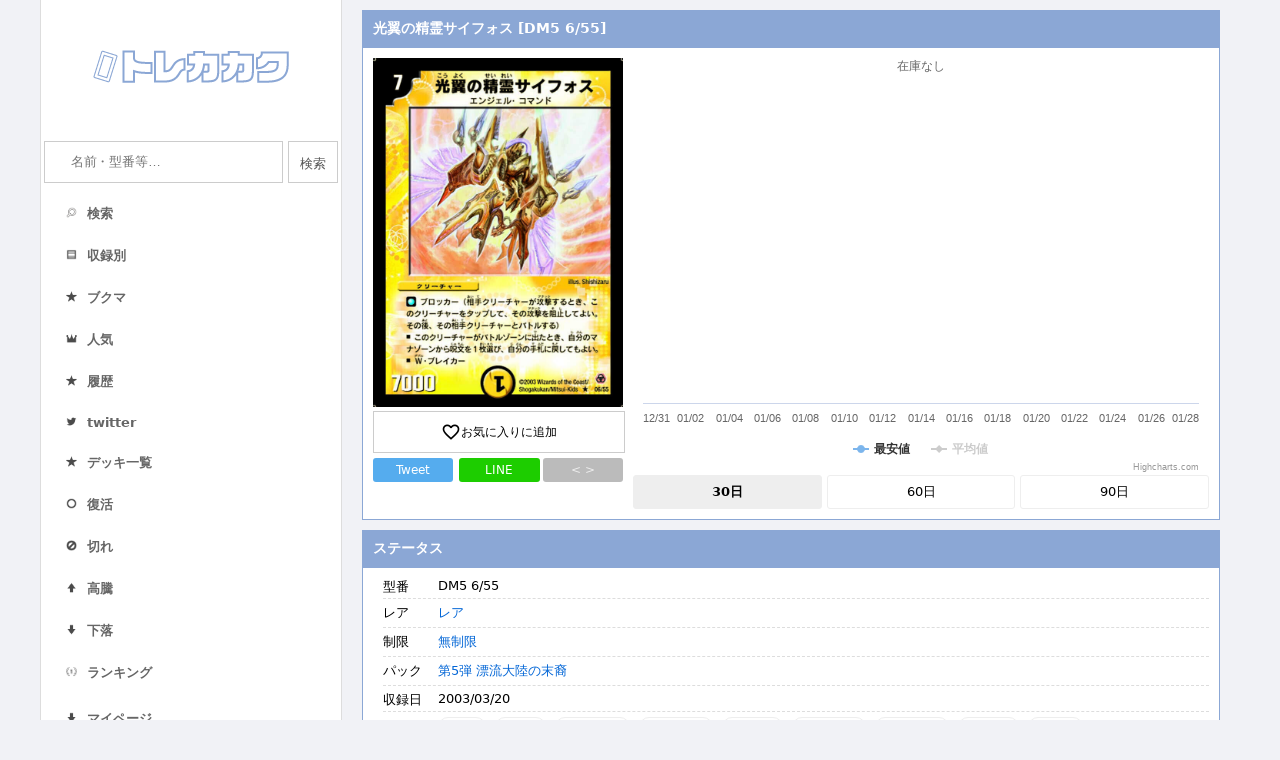

--- FILE ---
content_type: text/html; charset=UTF-8
request_url: https://torekakaku.com/dm/card/?cardid=197440
body_size: 8628
content:
<!DOCTYPE html>
<html lang="ja">
<head>
    <meta charset="utf-8">
    <meta http-equiv="x-dns-prefetch-control" content="on">
    <link rel='preconnect dns-prefetch' href="//www.googletagmanager.com">
    <link rel='preconnect dns-prefetch' href="//www.google-analytics.com">
    <link rel="preconnect dns-prefetch" href="//pagead2.googlesyndication.com">
    <link rel="preconnect dns-prefetch" href="//googleads.g.doubleclick.net">
    <link rel="preconnect dns-prefetch" href="//tpc.googlesyndication.com">
    <link rel="preconnect dns-prefetch" href="//fonts.googleapis.com">
    <link rel="preconnect dns-prefetch" href="//www.gstatic.com">
    <link rel="preconnect dns-prefetch" href="//ajax.googleapis.com">
    <link rel="preconnect dns-prefetch" href="//code.highcharts.com">
    <meta name="viewport" content="width=device-width, initial-scale=1.0">
    <meta http-equiv="X-UA-Compatible" content="ie=edge">
    <title>光翼の精霊サイフォス [DM5 6/55] | トレカカク～デュエマ価格サイト～</title>
    <meta name="description" content="デュエルマスターズ（デュエマ）の「光翼の精霊サイフォス [DM5 6/55]」の価格・相場情報や現在在庫のあるショップ一覧、関連するカードなどを紹介しています。"/>
    <link rel="icon" type="image/x-icon" href="/favicon.ico">
    <link rel="apple-touch-icon" sizes="180x180" href="/apple-touch-icon-180x180.png">
    <link href="https://fonts.googleapis.com/icon?family=Material+Icons&display=swap" rel="stylesheet">
    <link rel="stylesheet" type="text/css" href="/dm/style.css?1690811844">
    <meta name="twitter:card" content="summary" />
    <meta name="twitter:site" content="@tcg_kakaku" />
    <meta property="og:url" content="https://torekakaku.com/dm/card/?cardid=197440" />
    <meta property="og:title" content="光翼の精霊サイフォス [DM5 6/55] | トレカカク～デュエマ価格サイト～" />
    <meta property="og:description" content="デュエマの最新 価格情報！気になる現在の相場は" />
    <meta property="og:image" content="https://torekakaku.com/dm/image/197440.jpg" />
    <script type="application/ld+json">
    {
        "@context": "http://schema.org",
        "@type": "BreadcrumbList",
        "itemListElement": [ {
            "@type": "ListItem",
            "position": 1,
            "item": {
                "@id": "torekakaku.com/dm/",
                "name": "トレカカク～デュエマ価格サイト～"
            }
        }
            ,{
            "@type": "ListItem",
            "position": 2,
            "item": {
                "@id": "torekakaku.com/dm/cardlist/?packid=4051",
                "name": "第5弾 漂流大陸の末裔"
            }
        }
            ,{
            "@type": "ListItem",
            "position": 3,
            "item": {
                "@id": "torekakaku.com/dm/card/?cardid=197440",
                "name": "光翼の精霊サイフォス [DM5 6/55]"
            }
        }
    ]
    }</script>
    <!-- Global site tag (gtag.js) - Google Analytics -->
        <script async src="https://www.googletagmanager.com/gtag/js?id=UA-150284272-1"></script>
        <script>
          window.dataLayer = window.dataLayer || [];
          function gtag(){dataLayer.push(arguments);}
          gtag('js', new Date());
        
          gtag('config', 'UA-150284272-1');
        </script></head>
<body>
<div class="container">
    <div class="side">
        <div class="header"><h1><a href="/dm/"><img src="/dm/img/logo.png" srcset="/dm/img/logo.png 1x,/dm/img/logo@2x.png 2x" alt="トレカの価格情報ならトレカカク"></a></h1></div>
        <div class="leftbar">
            
        <form action="/dm/search/" method="get">
            <dl class="search2">
                <dt><input type="text" name="q" value="" placeholder="名前・型番等…" /></dt>
                <input type="search" name="k" style="display:none;">
                <dd><button type="submit">検索</button></dd>
            </dl>
        </form>            <ul class="sidelist_cur">
            <div class="menusplit">
                <li class="menu"><a href="/dm/search/"><span class="menuimage"><img src="/dm/img/search.png"></span><span class="menutitle">検索</span></a></li>
                <li class="menu"><a href="/dm/packlist/"><span class="menuimage"><img src="/dm/img/packlist.png"></span><span class="menutitle">収録別</span></a></li>
                <li class="menu"><a href="/dm/favorite/"><span class="menuimage"><img src="/dm/img/deckrank.png"></span><span class="menutitle">ブクマ</span></a></li>
                <li class="menu"><a href="/dm/ranking/"><span class="menuimage"><img src="/dm/img/ranking.png"></span><span class="menutitle">人気</span></a></li>
                <li class="menu"><a href="/dm/history/"><span class="menuimage"><img src="/dm/img/deckrank.png"></span><span class="menutitle">履歴</span></a></li>
                <li class="menu"><a href="https://twitter.com/tcg_kakaku"><span class="menuimage"><img src="/dm/img/twitter.png"></span><span class="menutitle">twitter</span></a></li>
            </div>
            <div class="menusplit">
            <li class="menu"><a href="/dm/decklist/"><span class="menuimage"><img src="/dm/img/deckrank.png"></span><span class="menutitle">デッキ一覧</span></a></li>
            <li class="menu"><a href="/dm/instock/"><span class="menuimage"><img src="/dm/img/instock.png"></span><span class="menutitle">復活</span></a></li>
            <li class="menu"><a href="/dm/outstock/"><span class="menuimage"><img src="/dm/img/outstock.png"></span><span class="menutitle">切れ</span></a></li>
            <li class="menu"><a href="/dm/pricehigh/"><span class="menuimage"><img src="/dm/img/high.png"></span><span class="menutitle">高騰</span></a></li>
            <li class="menu"><a href="/dm/pricelow/"><span class="menuimage"><img src="/dm/img/low.png"></span><span class="menutitle">下落</span></a></li>
            <li class="menu"><a href="/dm/deckcardranking/"><span class="menuimage"><img src="/dm/img/first.png"></span><span class="menutitle">ランキング</span></a></li>
            </div>
            <div class="menusplit">
                <li class="menu" style="line-height: 26px;"><a href="/dm/mypage/"><span class="menutitle"><img src="/dm/img/low.png" class="mypage_down">マイページ</span></a></li>
            </div>
        </ul>                        <ul class="sidelist_cur"><li><a href="/dm/line.php"><img class="barner" src="/dm/img/line.png" srcset="/dm/img/line.png 1x, /dm/img/line@2x.png 2x" alt="Line公式アカウント" style="width:100%"></a></li><li><a href="https://torekakaku.com/dm/mypage/"><img class="barner" src="https://blog.torekakaku.com/wp-content/uploads/2021/03/Decklogo.png" alt="デッキ作成機能" style="width:100%"></a></li></ul>        </div>
    </div>
    <div class="contents">
                
        <div class="contsbox">
            <h3>光翼の精霊サイフォス [DM5 6/55]</h3>
            <div class="contsubboxflex">
                <div class="itemleft">
                    <a href="https://torekakaku.com/dm/image/197440.jpg" target="_blank"><img src="https://torekakaku.com/dm/image/197440.jpg" class="images"></a><br/>
                    <div class="fav fav_add"><i class="material-icons">favorite_border</i>お気に入りに追加</div>
                    <div class="snsbox">
                        <a class="twitterbtn" target="_blank" href="https://twitter.com/share?url=https%3A%2F%2Ftorekakaku.com%2Fdm%2Fcard%2F%3Fcardid%3D197440&text=%E3%80%8E%E5%85%89%E7%BF%BC%E3%81%AE%E7%B2%BE%E9%9C%8A%E3%82%B5%E3%82%A4%E3%83%95%E3%82%A9%E3%82%B9%E3%80%8F%E3%81%AE%E4%BE%A1%E6%A0%BC%E6%83%85%E5%A0%B1%EF%BC%81%0a&hashtags=%E3%83%87%E3%83%A5%E3%82%A8%E3%83%9E+%23%E3%83%88%E3%83%AC%E3%82%AB%E3%82%AB%E3%82%AF">Tweet</a>
                        <a class="linebtn" href="http://line.me/R/msg/text/?%E5%85%89%E7%BF%BC%E3%81%AE%E7%B2%BE%E9%9C%8A%E3%82%B5%E3%82%A4%E3%83%95%E3%82%A9%E3%82%B9%20https%3A%2F%2Ftorekakaku.com%2Fdm%2Fcard%2F%3Fcardid%3D197440">LINE</a>
                        <a class="codebtn" href="#">< ></a>
                    </div>
                    <div class="harituke" style="display:none;margin-top:5px;">
                        <div class="partstitle" style="color:#333;font-size:12px;">ブログ用貼り付けコード</div>
                        <textarea style="width:100%;"><div class="torekakaku_card" data-cardid="197440"></div><script src="https://torekakaku.com/dm/parts/card.js"></script></textarea>
                    </div>
                </div>
                <div class="itemright">

                    <div class="ratepricetable">
                        <div class="price_yesterday"><span class="ratepriceitem">在庫なし</span></div>
                    </div>
                    <div class="rateprice">
                        <div id="ratepricechart">グラフ</div>
                        <div id="ratepricechart_60" style="display:none;">グラフ</div>
                        <div id="ratepricechart_90" style="display:none;">グラフ</div>
                    </div>
                    <div class="ratepricebtn"><div class="view30 ratepricebtncurrent">30日</div><div class="view60">60日</div><div class="view90">90日</div></div>
                </div>
            </div>
        </div>
        <div class="contsbox">
            <h3>ステータス</h3>
            <div class="contsubbox">
                <div class="itemconts">
                    <div class="itemright">
                        <dl class="itemdl">
                            <dt>型番</dt><dd class="carditem">DM5 6/55</dd>
                            <!--<dt>カード名</dt><dd class="carditem">光翼の精霊サイフォス</dd>-->
                            <dt>レア</dt><dd class="carditem"><a href="/dm/search/?rare%5B%5D=340">レア</a></dd>
                            <dt>制限</dt><dd class="carditem"><a href="/dm/search/?ban%5B%5D=11">無制限</a></dd>
                            <dt>パック</dt><dd class="carditem"><a href="/dm/cardlist/?packid=4051">第5弾 漂流大陸の末裔</a></dd>
        
            <dt>収録日</dt><dd class="carditem">2003/03/20　</dd><dt class="linktitle1">リンク</dt><dd class="carditem cardlink" style="padding-top:5px;"><div class="linkitem"><a href="https://dm.takaratomy.co.jp/card/detail/?id=dm05-006" target="_blank">公式</a></div>
<div class="linkitem"><a href="https://dmwiki.net/?%A1%D4%B8%F7%CD%E3%A4%CE%C0%BA%CE%EE%A5%B5%A5%A4%A5%D5%A5%A9%A5%B9%A1%D5" target="_blank">Wiki</a></div>
<div class="linkitem"><a href="/dm/outlink/?link=197440&out=0" target="_blank">Amazon</a></div>
<div class="linkitem"><a href="/dm/outlink/?link=197440&out=1" target="_blank">楽天市場</a></div>
<div class="linkitem"><a href="/dm/outlink/?link=197440&out=2" target="_blank">ヤフー</a></div>
<div class="linkitem"><a href="/dm/outlink/?link=197440&out=3" target="_blank">ヤフオク</a></div>
<div class="linkitem"><a href="/dm/outlink/?link=197440&out=4" target="_blank">メルカリ</a></div>
<div class="linkitem"><a href="/dm/outlink/?link=197440&out=5" target="_blank">ラクマ</a></div>
<div class="linkitem"><a href="/dm/outlink/?link=197440&out=6" target="_blank">magi</a></div>
</dd><dt class="linktitle2" style="border-top: 1px dashed #ddd;">デッキ</dt><dd class="carditem cardlink" style="border-top: 1px dashed #ddd; padding-top:10px;"><div class="linkitem"><a href=https://torekakaku.com/dm/decklist/?nameid=89233&num=1 target="_blank">1枚以上</a></div><div class="linkitem"><a href=https://torekakaku.com/dm/decklist/?nameid=89233&num=2 target="_blank">2枚以上</a></div><div class="linkitem"><a href=https://torekakaku.com/dm/decklist/?nameid=89233&num=3 target="_blank">3枚以上</a></div><div class="linkitem"><a href=https://torekakaku.com/dm/decklist/?nameid=89233&num=4 target="_blank">4枚</a></div></dd></div></div></div></div>
                <div class="contsbox">
                    <h3>ステータス　[光翼の精霊サイフォス]</h3>
                    <div class="contsubbox">
                        <div class="itemconts">
                            <div class="itemright">
                                <dl class="itemdl">
                                    
                <dt>種族</dt><dd class="carditem"><a href="/dm/search/?race[]=j1_17">種族 > あ行 > エンジェル・コマンド</a><br/><a href="/dm/search/?race[]=j1_288">種族 > 【コマンド】 > エンジェル・コマンド</a><br/></dd>
                <dt>種類</dt><dd class="carditem"><a href="/dm/search/?type[]=j1_14">種類 > クリーチャー > クリーチャー</a><br/></dd>
                <dt>文明</dt><dd class="carditem"><a href="/dm/search/?bunmei[]=j1_3" class="bunmeiflag0">光文明<br/></a><a href="/dm/search/?bunmei[]=j1_135" class="bunmeiflag1">【含む】 > 光含む > 光文明<br/></a><span class="bunmeiallview">その他の文明検索を表示</span></dd><dt>文明</dt><dd class="carditem">光文明</dd>
<dt>パワー</dt><dd class="carditem"><a href="/dm/search/?st67%5B%5D=7000">7000</a></dd>
<dt>コスト</dt><dd class="carditem"><a href="/dm/search/?st49%5B%5D=7">7</a></dd>

                                </dl>
                            </div>
                        </div>
                    </div>
                </div>
                
        <div class="contsbox">
            <h3>【PR】ショップ別価格情報</h3>
            <div class="contsubbox"><a href="https://affiliate.suruga-ya.jp/modules/af/af_jump.php?user_id=3255&goods_url=https://www.suruga-ya.jp/product/detail/G9001780" target="_blank" onClick="gtag('event', 'click', {'event_category': 'outlink','event_label': '駿河屋'});">
                <div class="priceline">
                    <div class="priceshop">駿河屋</div>
                    <div class="pricees">370円</div>
                </div>
                </a><a href="https://hb.afl.rakuten.co.jp/ichiba/368bd8ea.45c5460f.368bd8eb.d1321795/?pc=https://item.rakuten.co.jp/realize-store/dm05006/" target="_blank"　onmousedown="ga('send', 'event', 'outlink', 'click', 'リアライズ');">
                <div class="priceline hideline" style="display:none";>
                <div class="priceshop">リアライズ</div>
                <div class="pricees">在庫なし</div>
                </div>
                </a><a href="https://hb.afl.rakuten.co.jp/ichiba/368bd8ea.45c5460f.368bd8eb.d1321795/?pc=https://item.rakuten.co.jp/fullahead/dm-05-011/" target="_blank"　onmousedown="ga('send', 'event', 'outlink', 'click', 'フルアヘッド');">
                <div class="priceline hideline" style="display:none";>
                <div class="priceshop">フルアヘッド</div>
                <div class="pricees">在庫なし</div>
                </div>
                </a><a href="https://toretoku2.jp/item/details/57816" target="_blank"　onmousedown="ga('send', 'event', 'outlink', 'click', 'トレトク＋');">
                <div class="priceline hideline" style="display:none";>
                <div class="priceshop">トレトク＋</div>
                <div class="pricees">在庫なし</div>
                </div>
                </a><a href="https://hb.afl.rakuten.co.jp/ichiba/368bd8ea.45c5460f.368bd8eb.d1321795/?pc=https://item.rakuten.co.jp/toretoku/161930jat/" target="_blank"　onmousedown="ga('send', 'event', 'outlink', 'click', 'トレトク（楽天）');">
                <div class="priceline hideline" style="display:none";>
                <div class="priceshop">トレトク（楽天）</div>
                <div class="pricees">在庫なし</div>
                </div>
                </a><a href="https://px.a8.net/svt/ejp?a8mat=35SDZE+EIQSUY+2QOI+1HKL0I&a8ejpredirect=https://www.toretoku.jp/item/details/57816" target="_blank"　onmousedown="ga('send', 'event', 'outlink', 'click', 'トレトク＋');">
                <div class="priceline hideline" style="display:none";>
                <div class="priceshop">トレトク＋</div>
                <div class="pricees">在庫なし</div>
                </div>
                </a><a href="http://ck.jp.ap.valuecommerce.com/servlet/referral?sid=3487137&pid=886125891&vc_url=https://store.shopping.yahoo.co.jp/fullahead/dm-05-011.html" target="_blank"　onmousedown="ga('send', 'event', 'outlink', 'click', 'フルアヘッド（Yahoo!）');">
                <div class="priceline hideline" style="display:none";>
                <div class="priceshop">フルアヘッド（Yahoo!）</div>
                <div class="pricees">在庫なし</div>
                </div>
                </a><a href="https://hb.afl.rakuten.co.jp/ichiba/368bd8ea.45c5460f.368bd8eb.d1321795/?pc=https://item.rakuten.co.jp/toretoku/161930jbt/" target="_blank"　onmousedown="ga('send', 'event', 'outlink', 'click', 'トレトク（楽天）');">
                <div class="priceline hideline" style="display:none";>
                <div class="priceshop">トレトク（楽天）</div>
                <div class="pricees">在庫なし</div>
                </div>
                </a><a href="http://flatkobo.shop/shopdetail/000000004408/" target="_blank"　onmousedown="ga('send', 'event', 'outlink', 'click', 'flat-工房');">
                <div class="priceline hideline" style="display:none";>
                <div class="priceshop">flat-工房</div>
                <div class="pricees">在庫なし</div>
                </div>
                </a><a href="https://hb.afl.rakuten.co.jp/ichiba/368bd8ea.45c5460f.368bd8eb.d1321795/?pc=https://item.rakuten.co.jp/toretoku/161930j/" target="_blank"　onmousedown="ga('send', 'event', 'outlink', 'click', 'トレトク（楽天）');">
                <div class="priceline hideline" style="display:none";>
                <div class="priceshop">トレトク（楽天）</div>
                <div class="pricees">在庫なし</div>
                </div>
                </a><div class="shopmore">在庫切れのショップを表示（9）</div>  </div>
        </div>
        <div class="contsbox">
            <h3>同名カード</h3>
            <div class="contsubbox"><a href="/dm/card/?cardid=203931"><div class="rankline"><div class="rankimage"><img src="https://torekakaku.com/dm/image/203931.jpg"></div><div class="rankleft"><div class="ranktitle">光翼の精霊サイフォス</div><div class="rankpack">コロコロ・レジェンド・7 ムービー・ダイナマイト</div><div class="rankkata"><span class="descitem">レア</span>DMC64 16/42</div><div class="rankkakaku">価格：在庫なし</div></div></div></a><a href="/dm/card/?cardid=206709"><div class="rankline"><div class="rankimage"><img src="https://torekakaku.com/dm/image/206709.jpg"></div><div class="rankleft"><div class="ranktitle">光翼の精霊サイフォス</div><div class="rankpack">スーパーデッキ バイオレンス・エンジェル</div><div class="rankkata"><span class="descitem">レア</span>DMC37 9/28</div><div class="rankkakaku">価格：在庫なし</div></div></div></a><a href="/dm/card/?cardid=207238"><div class="rankline"><div class="rankimage"><img src="https://torekakaku.com/dm/image/207238.jpg"></div><div class="rankleft"><div class="ranktitle">光翼の精霊サイフォス</div><div class="rankpack">クロニクル・デッキ 聖霊王の創世</div><div class="rankkata"><span class="descitem">レア</span>DMD32 9/15</div><div class="rankkakaku">価格：30円</div></div></div></a><a href="/dm/card/?cardid=207412"><div class="rankline"><div class="rankimage"><img src="https://torekakaku.com/dm/image/207412.jpg"></div><div class="rankleft"><div class="ranktitle">光翼の精霊サイフォス</div><div class="rankpack">エントリーデッキ パーフェクト・エンジェル</div><div class="rankkata"><span class="descitem">レア</span>DMC50 11/30</div><div class="rankkakaku">価格：在庫なし</div></div></div></a><a href="/dm/card/?cardid=207751"><div class="rankline"><div class="rankimage"><img src="https://torekakaku.com/dm/image/207751.jpg"></div><div class="rankleft"><div class="ranktitle">光翼の精霊サイフォス</div><div class="rankpack">白凰精霊デッキ</div><div class="rankkata"><span class="descitem">レア</span>DMC10 4/44</div><div class="rankkakaku">価格：在庫なし</div></div></div></a>
            </div>
        </div>
            <div class="contsbox">
            <h3>関連カード</h3>
            <div class="contsubbox">
        <dl class="itemdl">
        <dt>タグ</dt><dd class="carditem" style="border-bottom:none;">-</dd></div></div>
        <div class="reportbox">
            <div class="report"><div class="reportmore">報告フォームを開く ▼</div><div class="reportform" style="display:none;"><div class="reportblock"><div class="reportmoreadd" data-formid="1">+ カード情報の報告</div><div class="formitems form1" style="display:none;">
            <div class="formitem formitem1"><label for="check_1" class="reportlabel1">型番</label><input type="input" id="check_1" class="addreport" placeholder="型番を入力お願いします" value="" data-head="型番"></div>
            <div class="formitem formitem1"><label for="check_2" class="reportlabel1">レアリティ</label><input type="input" id="check_2" class="addreport" placeholder="レアリティを入力お願いします" value="" data-head="レアリティ"></div>
            <div class="formitem formitem1"><label for="check_3" class="reportlabel1">制限</label><input type="input" id="check_3" class="addreport"  placeholder="制限を入力お願いします" value="" data-head="制限"></div>
            <div class="formitem formitem1"><label for="check_4" class="reportlabel1">種族</label><input type="input" id="check_4" class="addreport"  placeholder="種族を入力お願いします" value="" data-head="種族"></div>
            <div class="formitem formitem1"><label for="check_5" class="reportlabel1">種類</label><input type="input" id="check_5" class="addreport"  placeholder="種類を入力お願いします" value="" data-head="種類"></div>
            <div class="formitem formitem1"><label for="check_6" class="reportlabel1">文明</label><input type="input" id="check_6" class="addreport"  placeholder="文明を入力お願いします" value="" data-head="文明"></div>
            <div class="formitem formitem1"><label for="check_7" class="reportlabel1">パワー</label><input type="input" id="check_7" class="addreport"  placeholder="パワーを入力お願いします" value="" data-head="パワー"></div>
            <div class="formitem formitem1"><label for="check_8" class="reportlabel1">コスト</label><input type="input" id="check_8" class="addreport"  placeholder="コストを入力お願いします" value="" data-head="コスト"></div>
            <div class="formitem formitem1"><label for="check_9" class="reportlabel1">特殊能力</label><input type="input" id="check_9" class="addreport"  placeholder="特殊能力を入力お願いします" value="" data-head="特殊能力"></div>
        </div></div><div class="reportblock"><div class="reportmoreadd" data-formid="2">+ リンクの報告</div><div class="formitems form2" style="display:none;">
            <div class="formitem formitem2"><label for="check_10" class="reportlabel2">リンク切れ</label><select class="linkselectdel report_hide_link" multiple="multiple" style="width:95%;" data-head="リンク切れ"><option value="https://www.suruga-ya.jp/product/detail/G9001780
駿河屋">駿河屋 370円</option><option value="https://item.rakuten.co.jp/realize-store/dm05006/
リアライズ">リアライズ 在庫なし</option><option value="https://item.rakuten.co.jp/fullahead/dm-05-011/
フルアヘッド">フルアヘッド 在庫なし</option><option value="https://toretoku2.jp/item/details/57816
トレトク＋">トレトク＋ 在庫なし</option><option value="https://item.rakuten.co.jp/toretoku/161930jat/
トレトク（楽天）">トレトク（楽天） 在庫なし</option><option value="https://www.toretoku.jp/item/details/57816
トレトク＋">トレトク＋ 在庫なし</option><option value="https://store.shopping.yahoo.co.jp/fullahead/dm-05-011.html
フルアヘッド（Yahoo!）">フルアヘッド（Yahoo!） 在庫なし</option><option value="https://item.rakuten.co.jp/toretoku/161930jbt/
トレトク（楽天）">トレトク（楽天） 在庫なし</option><option value="http://flatkobo.shop/shopdetail/000000004408/
flat-工房">flat-工房 在庫なし</option><option value="https://item.rakuten.co.jp/toretoku/161930j/
トレトク（楽天）">トレトク（楽天） 在庫なし</option></select></div>
            <div class="formitem formitem2"><label for="check_11" class="reportlabel2">リンク間違い</label><select class="linkselectmiss report_error_link" multiple="multiple" style="width:95%;" data-head="リンク間違い"><option value="https://www.suruga-ya.jp/product/detail/G9001780
駿河屋">駿河屋 370円</option><option value="https://item.rakuten.co.jp/realize-store/dm05006/
リアライズ">リアライズ 在庫なし</option><option value="https://item.rakuten.co.jp/fullahead/dm-05-011/
フルアヘッド">フルアヘッド 在庫なし</option><option value="https://toretoku2.jp/item/details/57816
トレトク＋">トレトク＋ 在庫なし</option><option value="https://item.rakuten.co.jp/toretoku/161930jat/
トレトク（楽天）">トレトク（楽天） 在庫なし</option><option value="https://www.toretoku.jp/item/details/57816
トレトク＋">トレトク＋ 在庫なし</option><option value="https://store.shopping.yahoo.co.jp/fullahead/dm-05-011.html
フルアヘッド（Yahoo!）">フルアヘッド（Yahoo!） 在庫なし</option><option value="https://item.rakuten.co.jp/toretoku/161930jbt/
トレトク（楽天）">トレトク（楽天） 在庫なし</option><option value="http://flatkobo.shop/shopdetail/000000004408/
flat-工房">flat-工房 在庫なし</option><option value="https://item.rakuten.co.jp/toretoku/161930j/
トレトク（楽天）">トレトク（楽天） 在庫なし</option></select></div>
        </div></div><div class="reportblock"><div class="reportmoreadd" data-formid="3">+ 画像の報告</div><div class="formitems form3" style="display:none;">
            <div class="formitem formitem1"><label for="check_12" class="reportlabel3">画像が間違っている</label><input type="checkbox" id="check_12" class="" value="" data-head="画像が間違っている"></div>
            <div class="formitem formitem1"><label for="check_13" class="reportlabel3">画像がない</label><input type="checkbox" id="check_13" class="" value="" data-head="画像がない"></div>
        </div></div><div class="reportblock"><div class="reportmoreadd" data-formid="4">+ 検索情報の報告</div><div class="formitems form4" style="display:none;">
            <div class="formitem formitem1"><label for="check_15" class="reportlabel3">誤ったキーワードで検索される</label><input type="checkbox" id="check_14" class="" value="" data-head="誤ったキーワード"></div>
            <div class="formitem formitem2"><label for="check_14" class="reportlabel2">キーワードで検索されない</label><textarea class="report_hide_keyword"  placeholder="間違った検索キーワードを入力お願いします" style="width:99%;" data-head="キーワードで検索されない" rows="4"></textarea></div>
        </div></div><div class="reportblock"><div class="reportmoreadd" data-formid="5">+ その他</div><div class="formitems form5" style="display:none;">
            <div class="formitem formitem2"><label for="check_16" class="reportlabel2">その他の報告</label><textarea class="report_hide_keyword"  placeholder="その他気がついたことがあれば入力お願いします" style="width:99%;" data-head="その他" rows="4"></textarea></div>
        </div></div></div></div><div class="reportpost" style="display:none;"><input type="button" class="reportpostbtn" data-cardid="197440" value="送信"></div>        </div>
        <div class="packmove">
            <a href="#">TOPへ</a>
            <a href="/dm/">ホームへ</a>
        </div>
                
        <div class="contsads" style="padding-top:8px;">
            <!-- トレカカクSPページャ下 -->
            <ins class="adsbygoogle"
                style="display:block"
                data-ad-client="ca-pub-9168152644479724"
                data-ad-slot="7138759195"
                data-ad-format="auto"
                data-full-width-responsive="true"></ins>
            <script>
                (adsbygoogle = window.adsbygoogle || []).push({});
            </script>
        </div>        <div class="contsbox">
            <h3>お問い合わせ</h3>
            <div class="contsubbox">
                <span class="wpCr">© Copyright 2019 <a class="copySns__copyLink" href="/dm/">トレカカク</a>　<a href="/dm/about/">お問い合わせ</a>　<a href="#top">一番上へ</a></span>            </div>
        </div>
    </div>
</div>

<script src="//ajax.googleapis.com/ajax/libs/jquery/1.11.1/jquery.min.js"></script>
<script src="/dm/highcharts.js"></script>
<script src="https://unpkg.com/multiple-select@1.5.2/dist/multiple-select.min.js"></script>
<link rel="stylesheet" href="https://unpkg.com/multiple-select@1.5.2/dist/multiple-select.min.css">
<script type="text/javascript">
	$(function($) {
        Highcharts.setOptions({
            lang: {
                numericSymbols: null
            }
        });
        Highcharts.chart('ratepricechart', {
            title: {text: ''},
            yAxis: { 
                title: { text: '' },
                labels: {
                    allowDecimals: true,
                    formatter: function() {
                        return Highcharts.numberFormat(this.value, 0, ',', ',') +'円'
                    }
                }
            },
            xAxis: [{
                categories: ['12/31','01/01','01/02','01/03','01/04','01/05','01/06','01/07','01/08','01/09','01/10','01/11','01/12','01/13','01/14','01/15','01/16','01/17','01/18','01/19','01/20','01/21','01/22','01/23','01/24','01/25','01/26','01/27','01/28',],
            }],
            series: [{
                name: '最安値',
                data: [null,null,null,null,null,null,null,null,null,null,null,null,null,null,null,null,null,null,null,null,null,null,null,null,null,null,null,null,null,]
            }, {
                name: '平均値',
                data: [null,null,null,null,null,null,null,null,null,null,null,null,null,null,null,null,null,null,null,null,null,null,null,null,null,null,null,null,null,],
           visible: false
            }],
            tooltip: {
                formatter: function() {
                        return this.x+"<br/>"+Highcharts.numberFormat(this.y, 0, ',', ',') +'円'
                }
            }
        });
        Highcharts.chart('ratepricechart_60', {
            title: {text: ''},
            yAxis: { 
                title: { text: '' },
                labels: {
                    allowDecimals: true,
                    formatter: function() {
                        return Highcharts.numberFormat(this.value, 0, ',', ',') +'円'
                    }
                }
            },
            xAxis: [{
                categories: ['12/01','12/02','12/03','12/04','12/05','12/06','12/07','12/08','12/09','12/10','12/11','12/12','12/13','12/14','12/15','12/16','12/17','12/18','12/19','12/20','12/21','12/22','12/23','12/24','12/25','12/26','12/27','12/28','12/29','12/30','12/31','01/01','01/02','01/03','01/04','01/05','01/06','01/07','01/08','01/09','01/10','01/11','01/12','01/13','01/14','01/15','01/16','01/17','01/18','01/19','01/20','01/21','01/22','01/23','01/24','01/25','01/26','01/27','01/28',],
            }],
            series: [{
                name: '最安値',
                data: [null,null,null,null,null,null,null,null,null,null,null,null,null,null,null,null,null,null,null,null,null,null,null,null,null,null,null,null,null,null,null,null,null,null,null,null,null,null,null,null,null,null,null,null,null,null,null,null,null,null,null,null,null,null,null,null,null,null,null,]
            }, {
                name: '平均値',
                data: [null,null,null,null,null,null,null,null,null,null,null,null,null,null,null,null,null,null,null,null,null,null,null,null,null,null,null,null,null,null,null,null,null,null,null,null,null,null,null,null,null,null,null,null,null,null,null,null,null,null,null,null,null,null,null,null,null,null,null,],
                visible: false
            }],
            tooltip: {
                formatter: function() {
                        return this.x+"<br/>"+Highcharts.numberFormat(this.y, 0, ',', ',') +'円'
                }
            }
        });
        Highcharts.chart('ratepricechart_90', {
            title: {text: ''},
            yAxis: { 
                title: { text: '' },
                labels: {
                    allowDecimals: true,
                    formatter: function() {
                        return Highcharts.numberFormat(this.value, 0, ',', ',') +'円'
                    }
                }
            },
            xAxis: [{
                categories: ['11/01','11/02','11/03','11/04','11/05','11/06','11/07','11/08','11/09','11/10','11/11','11/12','11/13','11/14','11/15','11/16','11/17','11/18','11/19','11/20','11/21','11/22','11/23','11/24','11/25','11/26','11/27','11/28','11/29','11/30','12/01','12/02','12/03','12/04','12/05','12/06','12/07','12/08','12/09','12/10','12/11','12/12','12/13','12/14','12/15','12/16','12/17','12/18','12/19','12/20','12/21','12/22','12/23','12/24','12/25','12/26','12/27','12/28','12/29','12/30','12/31','01/01','01/02','01/03','01/04','01/05','01/06','01/07','01/08','01/09','01/10','01/11','01/12','01/13','01/14','01/15','01/16','01/17','01/18','01/19','01/20','01/21','01/22','01/23','01/24','01/25','01/26','01/27','01/28',],
            }],
            series: [{
                name: '最安値',
                data: [null,null,null,null,null,null,null,null,null,null,null,null,null,null,null,null,null,null,null,null,null,null,null,null,null,null,null,null,null,null,null,null,null,null,null,null,null,null,null,null,null,null,null,null,null,null,null,null,null,null,null,null,null,null,null,null,null,null,null,null,null,null,null,null,null,null,null,null,null,null,null,null,null,null,null,null,null,null,null,null,null,null,null,null,null,null,null,null,null,]
            }, {
                name: '平均値',
                data: [null,null,null,null,null,null,null,null,null,null,null,null,null,null,null,null,null,null,null,null,null,null,null,null,null,null,null,null,null,null,null,null,null,null,null,null,null,null,null,null,null,null,null,null,null,null,null,null,null,null,null,null,null,null,null,null,null,null,null,null,null,null,null,null,null,null,null,null,null,null,null,null,null,null,null,null,null,null,null,null,null,null,null,null,null,null,null,null,null,],
                visible: false
            }],
            tooltip: {
                formatter: function() {
                        return this.x+"<br/>"+Highcharts.numberFormat(this.y, 0, ',', ',') +'円'
                }
            }
        });


        addhistory();
        function addhistory(){
            var history = localStorage.getItem('history');
            var now = $.now();
            if(history){
                history = $.parseJSON(history);
            } else {
                history = {};
            }
            flag = 0;
            id = 197440;
            $.each(history, function(index, value){
                if(value["i"] == id){
                    flag = index;
                }
            })
            
            history[now] = {};
            history[now]["i"] = id;
            if(flag != 0){
                delete history[flag];
            }

            cnt = Object.keys(history).length;
            delkey = 99999999999999;
            $.each(history, function(index, value){
                if(delkey >= index){
                    delkey = index;
                }
            })
            if(cnt >= 100){
                delete history[delkey];
            }


            localStorage.setItem("history",JSON.stringify(history));
        }

        chkfav();
        function chkfav(){
            var favorits = localStorage.getItem('favorits');
            var now = $.now();
            if(favorits){
                favorits = $.parseJSON(favorits);
            } else {
                favorits = {};
            }
            flag = 0;
            id = 197440;
            $.each(favorits, function(index, value){
                if(value["i"] == id){
                    flag = index;
                }
            })
            if(flag != 0){

                $(".fav").addClass("fav_remove");
                $(".fav").html('<i class="material-icons">favorite</i>お気に入りを解除');
                $(".fav").removeClass("fav_add");
            }
        }
        
	    $(document).on('click', '.bunmeiallview', function(){
            $(".bunmeiflag1").show();
            $(this).remove();
        });
	    $(document).on('click', '.view30', function(){
            $("#ratepricechart_90").hide();
            $("#ratepricechart_60").hide();
            $("#ratepricechart").show();
            $(".view90").removeClass("ratepricebtncurrent");
            $(".view60").removeClass("ratepricebtncurrent");
            $(this).addClass("ratepricebtncurrent");
        });
	    $(document).on('click', '.view60', function(){
            $("#ratepricechart_90").hide();
            $("#ratepricechart").hide();
            $("#ratepricechart_60").show();
            $(".view30").removeClass("ratepricebtncurrent");
            $(".view90").removeClass("ratepricebtncurrent");
            $(this).addClass("ratepricebtncurrent");
        });
	    $(document).on('click', '.view90', function(){
            $("#ratepricechart").hide();
            $("#ratepricechart_60").hide();
            $("#ratepricechart_90").show();
            $(".view30").removeClass("ratepricebtncurrent");
            $(".view60").removeClass("ratepricebtncurrent");
            $(this).addClass("ratepricebtncurrent");
        });

	    $(document).on('click', '.fav_add', function(){
            var favorits = localStorage.getItem('favorits');
            var now = $.now();
            if(favorits){
                favorits = $.parseJSON(favorits);
            } else {
                favorits = {};
            }
            flag = 0;
            id = 197440;
            $.each(favorits, function(index, value){
                if(value["i"] == id){
                    flag = index;
                }
            })
            favorits[now] = {};
            favorits[now]["i"] = id;
            if(flag != 0){
                delete favorits[flag];
            }
            
            localStorage.setItem("favorits",JSON.stringify(favorits));

            $(this).addClass("fav_remove");
            $(this).html('<i class="material-icons">favorite</i>お気に入りを解除');
            $(this).removeClass("fav_add");
        });
	    $(document).on('click', '.fav_remove', function(){
            var favorits = localStorage.getItem('favorits');
            var now = $.now();
            if(favorits){
                favorits = $.parseJSON(favorits);
            } else {
                favorits = {};
            }
            id = 197440;
            $.each(favorits, function(index, value){
                if(value["i"] == id){
                    delete favorits[index];
                }
            })
            localStorage.setItem("favorits",JSON.stringify(favorits));

            $(this).addClass("fav_add");
            $(this).html('<i class="material-icons">favorite_border</i>お気に入りに追加');
            $(this).removeClass("fav_remove");
        });

        var shophtml = "";
        var shophtmlb = "";
	    $(document).on('click', '.shopmoreb', function(){
            shophtmlb = $(this).html();
            $(this).html("ショップ別価格を閉じる");
            $(this).addClass("shopmoreendb");
            $(this).removeClass("shopmoreb");
            $(".more").show();
        });
	    $(document).on('click', '.shopmoreendb', function(){
            $(this).removeClass("shopmoreendb");
            $(this).addClass("shopmoreb");
            $(this).html(shophtmlb);
            $(".more").hide();
        });
	    $(document).on('click', '.shopmore', function(){
            shophtml = $(this).html();
            $(this).html("在庫切れをショップを閉じる");
            $(this).addClass("shopmoreend");
            $(this).removeClass("shopmore");
            $(".hideline").show();
        });
	    $(document).on('click', '.shopmoreend', function(){
            $(this).removeClass("shopmoreend");
            $(this).addClass("shopmore");
            $(this).html(shophtml);
            $(".hideline").hide();
        });

        $(document).on('click','.codebtn', function(){
            if($(this).hasClass("haritukeopen")){
                $(this).removeClass("haritukeopen");
                $(".harituke").hide();
            } else {
                $(this).addClass("haritukeopen");
                $(".harituke").show();
            }
        });


        $('select').multipleSelect({
            width: "99%"
        });
        $(document).on('click', '.reportmore', function(){
            $(this).html("報告フォームを閉じる ▲");
            $(this).addClass("reportmoreendb");
            $(".report").addClass("openreport");
            $(".reportform").show();
            $(".reportpost").show();
        });
        $(document).on('click', '.reportmoreendb', function(){
            $(this).html("報告フォームを開く ▼");
            $(this).removeClass("reportmoreendb");
            $(".report").removeClass("openreport");
            $(".reportform").hide();
            $(".reportpost").hide();
        });
        $(document).on('click', '.reportmoreadd', function(){
            id = $(this).data("formid");
            console.log(id);
            $(".form"+id).show();

            $(this).addClass("reportmoreaddremove");
        });
        $(document).on('click', '.reportmoreaddremove', function(){
            id = $(this).data("formid");
            console.log(id);
            $(".form"+id).hide();

            $(this).removeClass("reportmoreaddremove");
        });
        $(document).on('click', '.reportpostbtn', function(){
            comment = "";
            $(".form1").find("input").each(function(index,element){
                if($(element).val() != ""){
                    comment += $(element).data("head")+"\n";
                    comment += $(element).val()+"\n";
                }
            });
            if($(".linkselectdel").val() != null){
                    comment += "リンク切れ"+"\n";
                    comment += $(".linkselectdel").val()+"\n";
            }
            if($(".linkselectmiss").val() != null){
                    comment += "リンク間違い"+"\n";
                    comment += $(".linkselectdel").val()+"\n";
            }
            $(".form3").find("input").each(function(index,element){
                if($(element).prop('checked') ){
                    comment += $(element).data("head")+"\n";
                    comment += $(element).val()+"\n";
                }
            });
            if($(".form4").find("input").prop('checked') ){
                comment += $(".form4").find("input").data("head")+"\n";
                comment += $(".form4").find("input").val()+"\n";
            }
            if($(".form4").find("textarea").val() != ""){
                comment += "キーワードで検索されない"+"\n";
                comment += $(".form4").find("textarea").val()+"\n";
            }
            if($(".form5").find("textarea").val() != ""){
                comment += "その他"+"\n";
                comment += $(".form5").find("textarea").val()+"\n";
            }

            if(comment == ""){
                alert("報告の入力をお願いします。");
            } else {
                data = {};
                data.cardid = $(".reportpostbtn").data("cardid");
                data.comment = comment;
                console.log(data);
                $.ajax({
                    url: "/dm/card/reportpost.php",
                    type:'POST',
                    dataType: 'html',
                    data : {flag : "post",data:data},
                    success: function(data) {
                        alert("報告ありがとうございます。順次処理を行いますので後日更新されます。");
                        location.reload();
                    }
                });
            }
        });

    });

</script>
<script>
    (function(doc, win) {
    function main() {
        var ad = doc.createElement("script");
        ad.type = "text/javascript";
        ad.async = true;
        ad.src = "https://pagead2.googlesyndication.com/pagead/js/adsbygoogle.js";
        var sc = doc.getElementsByTagName("script")[0];
        sc.parentNode.insertBefore(ad, sc);
    }
    var lazyLoad = false;
    function onLazyLoad() {
        if (lazyLoad === false) {
        lazyLoad = true;
        win.removeEventListener("scroll", onLazyLoad);
        win.removeEventListener("mousemove", onLazyLoad);
        win.removeEventListener("mousedown", onLazyLoad);
        win.removeEventListener("touchstart", onLazyLoad);
        main();
        }
    }
    win.addEventListener("scroll", onLazyLoad);
    win.addEventListener("mousemove", onLazyLoad);
    win.addEventListener("mousedown", onLazyLoad);
    win.addEventListener("touchstart", onLazyLoad);
    win.addEventListener("load", function() {
        if (doc.documentElement.scrollTop != 0 || doc.body.scrollTop != 0) {
        onLazyLoad();
        }
    });
    })(document, window);
    </script><script defer src="https://static.cloudflareinsights.com/beacon.min.js/vcd15cbe7772f49c399c6a5babf22c1241717689176015" integrity="sha512-ZpsOmlRQV6y907TI0dKBHq9Md29nnaEIPlkf84rnaERnq6zvWvPUqr2ft8M1aS28oN72PdrCzSjY4U6VaAw1EQ==" data-cf-beacon='{"version":"2024.11.0","token":"c5ecfc6ccbff4c529329e37f4a38d61e","r":1,"server_timing":{"name":{"cfCacheStatus":true,"cfEdge":true,"cfExtPri":true,"cfL4":true,"cfOrigin":true,"cfSpeedBrain":true},"location_startswith":null}}' crossorigin="anonymous"></script>
</body>
</html>